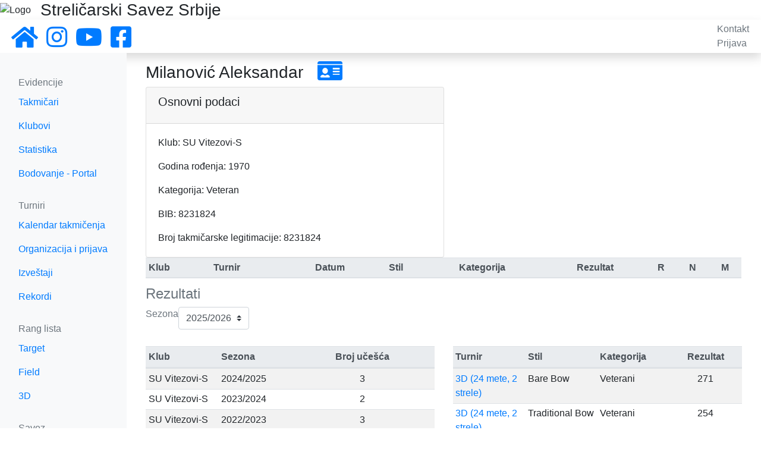

--- FILE ---
content_type: text/html; charset=utf-8
request_url: https://serbianarchery.com/archers/info/1491/
body_size: 3373
content:
<!DOCTYPE html>


<html>

<head>
    <meta charset="UTF-8">
    <meta name="viewport" content="width=device-width, initial-scale=1, shrink-to-fit=no">
    <meta name="robots" content="index,follow">
    <meta name="keywords"
          content="srbija, strelicarski, savez, strelicarstvo, luk, strela, sport, archery, serbian, federation">
    <meta property="og:url" content="https://www.facebook.com/serbianarchery"/>
    <meta property="og:title" content="Streličarski Savez Srbije"/>
    <link rel="stylesheet" href="https://stackpath.bootstrapcdn.com/bootstrap/4.3.1/css/bootstrap.min.css"
          integrity="sha384-ggOyR0iXCbMQv3Xipma34MD+dH/1fQ784/j6cY/iJTQUOhcWr7x9JvoRxT2MZw1T" crossorigin="anonymous">
    <link rel="stylesheet" href="https://use.fontawesome.com/releases/v5.8.2/css/all.css"
          integrity="sha384-oS3vJWv+0UjzBfQzYUhtDYW+Pj2yciDJxpsK1OYPAYjqT085Qq/1cq5FLXAZQ7Ay" crossorigin="anonymous">
    <link rel="shortcut icon" type="image/png" href="/static/favicon.ico"/>
    
    <link rel="stylesheet" href="/static/css/main.css">
    <link rel="stylesheet" href="/static/css/navbar.css">
    <link rel="stylesheet" href="/static/css/helper.css">
    <script src="https://code.jquery.com/jquery-3.5.1.min.js"
            integrity="sha256-9/aliU8dGd2tb6OSsuzixeV4y/faTqgFtohetphbbj0="
            crossorigin="anonymous"></script>
    <script src="https://cdnjs.cloudflare.com/ajax/libs/popper.js/1.14.7/umd/popper.min.js"
            integrity="sha384-UO2eT0CpHqdSJQ6hJty5KVphtPhzWj9WO1clHTMGa3JDZwrnQq4sF86dIHNDz0W1"
            crossorigin="anonymous"></script>
    <script src="https://stackpath.bootstrapcdn.com/bootstrap/4.3.1/js/bootstrap.min.js"
            integrity="sha384-JjSmVgyd0p3pXB1rRibZUAYoIIy6OrQ6VrjIEaFf/nJGzIxFDsf4x0xIM+B07jRM"
            crossorigin="anonymous"></script>
    
<meta name="description" content="Informacije o takmicaru strelicarskog saveza srbije">
<title>Informacije o takmičaru</title>


</head>



    <body cz-shortcut-listen="true">
    <div id="notifications" class="alert alert-warning text-center mb-0 pt-1 pb-0" role="alert" hidden></div>
    <div class="d-flex align-items-center"
         style="background-image: url(/static/images/back.png); background-repeat: no-repeat; background-size: cover;">
        <img src="/static/images/logo-big.png" alt="Logo" class="mt-1 mb-1 p-0"/>
        <h3 class="mb-0 ml-3">Streličarski Savez Srbije</h3>
        <!--    <img src="/static/images/sss-banner.png"/>-->
    </div>
    <nav class="navbar flex-md-nowrap p-1 shadow">
        <button class="navbar-toggler d-md-none collapsed" type="button" data-toggle="collapse"
                data-target="#sidebarMenu" aria-controls="sidebarMenu" aria-expanded="false"
                aria-label="Toggle navigation">
            <span><i class="fas fa-bars"></i></span>
        </button>
        <div class="navbar-brand col-sm-6 col-md-2 mr-0 pt-1 pb-0">
            <a class="mr-2" href="/">
                <i class="fas fa-2x fa-home"></i>
            </a>
            <a class="mr-2" href="https://www.instagram.com/sssrbije/" target="_blank">
                <i class="fab fa-2x fa-instagram "></i>
            </a>
            <a class="mr-2" href="https://www.youtube.com/channel/UCxpWNVz7HvVWzhtw3fuJx8A" target="_blank">
                <i class="fab fa-2x fa-youtube"></i>
            </a>
            <a class="mr-2" href="https://www.facebook.com/serbianarchery" target="_blank">
                <i class="fab fa-2x fa-facebook-square"></i>
            </a>
        </div>
        <ul class="navbar-nav px-3">
            <li><a class="text-muted" href="/contact/">Kontakt</a></li>
            
                <li><a class="text-muted" href="/accounts/login/">Prijava</a></li>
            
        </ul>
    </nav>

    <div class="container-fluid">
        <div class="row">
            <nav class="col-md-2 col-lg-2 bg-light d-md-block sidebar collapse" id="sidebarMenu">
                <div class="sidebar-sticky pt-3">
                    <h6 class="sidebar-heading d-flex justify-content-between align-items-center px-3 mt-4 mb-1 text-muted">
                        <span>Evidencije</span>
                    </h6>
                    <ul class="nav flex-column">
                        <li class="nav-item">
                            <a class="nav-link" href="/archers/?status=active">Takmičari</a>
                        </li>
                        <li class="nav-item">
                            <a class="nav-link" href="/clubs/">Klubovi</a>
                        </li>
                        <li class="nav-item">
                            <a class="nav-link" href="/statistics/">Statistika</a>
                        </li>
                        <li class="nav-item">
                            <a class="nav-link" href="https://portal.serbianarchery.com/#/">Bodovanje - Portal</a>
                        </li>
                    </ul>

                    <h6 class="sidebar-heading d-flex justify-content-between align-items-center px-3 mt-4 mb-1 text-muted">
                        <span>Turniri</span>
                    </h6>
                    <ul class="nav flex-column mb-2">
                        <li class="nav-item">
                            <a class="nav-link" href="/tournaments/calendar">Kalendar takmičenja</a>
                        </li>
                        <li class="nav-item">
                            <a class="nav-link" href="/tournaments/application">Organizacija i prijava</a>
                        </li>
                        
                        <li class="nav-item">
                            <a class="nav-link" href="/tournaments/">Izveštaji</a>
                        </li>
                        <li class="nav-item">
                            <a class="nav-link" href="/records/">Rekordi</a>
                        </li>
                    </ul>

                    <h6 class="sidebar-heading d-flex justify-content-between align-items-center px-3 mt-4 mb-1 text-muted">
                        <span>Rang lista</span>
                    </h6>
                    <ul class="nav flex-column mb-2">
                        <li class="nav-item">
                            <a class="nav-link" href="/ranking/archers/target/">Target</a>
                        </li>
                        <li class="nav-item">
                            <a class="nav-link" href="/ranking/archers/field/">Field</a>
                        </li>
                        <li class="nav-item">
                            <a class="nav-link" href="/ranking/archers/3d/">3D</a>
                        </li>
                    </ul>

                    <h6 class="sidebar-heading d-flex justify-content-between align-items-center px-3 mt-4 mb-1 text-muted">
                        <span>Savez</span>
                    </h6>
                    <ul class="nav flex-column mb-2">
                        <li class="nav-item">
                            <a class="nav-link" href="/members/">Članovi Saveza</a>
                        </li>
                        <li class="nav-item">
                            <a class="nav-link" href="/docs/">Dokumentacija</a>
                        </li>
                    </ul>
                </div>
            </nav>

            <main class="col-md-10 ml-sm-auto col-lg-10 px-3 mt-3">
                

                
<div class="container-fluid pl-0 pr-0 pl-md-3 pr-md-3">
    <h3 class="page-title">
        Milanović Aleksandar
        <a href="/archers/card/1491/">
            <i class="fas fa-id-card fa-lg ml-3" data-toggle="tooltip" title="Lična karta"></i>
        </a>
        
    </h3>
    <div class="col-sm-12 col-md-6 pl-0 pr-0">
        <div class="card">
            <div class="card-header">
                <h5 class="card-title">
                    Osnovni podaci
                </h5>
            </div>
            <div class="card-body">
                <p class="card-text">Klub: SU Vitezovi-S</p>
                <p class="card-text">Godina rođenja: 1970</p>
                <p class="card-text">Kategorija: Veteran</p>
                <p class="card-text">BIB: 8231824</p>
                <p class="card-text"><span>Broj takmičarske legitimacije: 8231824</span></p>
            </div>
        </div>
    </div>
    <table class="table table-striped table-sm table-hover">
        <caption>
            <h4>Rezultati</h4>
            <div class="d-flex margin-bottom-10">
                <form method="GET">
    <div class="d-flex">
        <label for="sezona-filter" class="padding-top-5 margin-right-5">Sezona</label>
<select id="sezona-filter" name="sezona" class="margin-right-10 custom-select btn-light"
        onchange="$('.content-collapse').collapse(); this.form.submit();">
    
    <option value="20"  selected >2025/2026
    </option>
    
    <option value="19" >2024/2025
    </option>
    
    <option value="18" >2023/2024
    </option>
    
    <option value="17" >2022/2023
    </option>
    
    <option value="15" >2021/2022
    </option>
    
    <option value="12" >2020/2021
    </option>
    
    <option value="7" >2019/2020
    </option>
    
    <option value="5" >2018/2019
    </option>
    
    <option value="3" >2017/2018
    </option>
    
    <option value="2" >2016/2017
    </option>
    
    <option value="1" >2015/2016
    </option>
    
    <option value="8" >2014/2015
    </option>
    
    <option value="6" >2013/2014
    </option>
    
    <option value="9" >2012/2013
    </option>
    
    <option value="10" >2011/2012
    </option>
    
    <option value="14" >2011
    </option>
    
    <option value="13" >1985-2011
    </option>
    
</select>

    </div>
</form>

            </div>
        </caption>
        <thead class="thead-light">
        <tr>
            <th scope="col">Klub</th>
            <th scope="col">Turnir</th>
            <th scope="col" class="text-center">Datum</th>
            <th scope="col" class="text-center">Stil</th>
            <th scope="col" class="text-center">Kategorija</th>
            <th scope="col" class="text-center">Rezultat</th>
            <th scope="col" class="text-center" data-toggle="tooltip" title="Rekord">R</th>
            <th scope="col" class="text-center" data-toggle="tooltip" title="Nacionalna norma">N</th>
            <th scope="col" class="text-center" data-toggle="tooltip" title="Međunarodna norma">M</th>
        </tr>
        </thead>
        <tbody>
        
        </tbody>
    </table>

    <div class="row">
        <div class="col-md-6 col-sm-12">
            <table class="table table-striped table-sm table-hover">
                <caption>
                    <h4>Učešće na turnirima</h4>
                </caption>
                <thead class="thead-light">
                <tr class="d-flex">
                    <th scope="col" class="col-3">Klub</th>
                    <th scope="col" class="col-3">Sezona</th>
                    <th scope="col" class="text-center col-md">Broj učešća</th>
                </tr>
                </thead>
                <tbody>
                
                <tr class="d-flex">
                    <td class="col-3">SU Vitezovi-S</td>
                    <td class="col-3">2024/2025</td>
                    <td class="text-center col-md">3</td>
                </tr>
                
                <tr class="d-flex">
                    <td class="col-3">SU Vitezovi-S</td>
                    <td class="col-3">2023/2024</td>
                    <td class="text-center col-md">2</td>
                </tr>
                
                <tr class="d-flex">
                    <td class="col-3">SU Vitezovi-S</td>
                    <td class="col-3">2022/2023</td>
                    <td class="text-center col-md">3</td>
                </tr>
                
                </tbody>
            </table>
        </div>

        <div class="col-md-6 col-sm-12">
            <table class="table table-striped table-sm table-hover">
                <caption>
                    <h4>Lični rekordi</h4>
                </caption>
                <thead class="thead-light">
                <tr class="d-flex">
                    <th scope="col" class="col-3">Turnir</th>
                    <th scope="col" class="col-3">Stil</th>
                    <th scope="col" class="col-3">Kategorija</th>
                    <th scope="col" class="text-center col-md">Rezultat</th>
                </tr>
                </thead>
                <tbody>
                
                <tr class="d-flex">
                    <td class="col-3">
                        <a href="/tournaments/490/archers"> 3D (24 mete, 2 strele)</a>
                    </td>
                    <td class="col-3">Bare Bow</td>
                    <td class="col-3">Veterani</td>
                    <td class="text-center col-md">271</td>
                </tr>
                
                <tr class="d-flex">
                    <td class="col-3">
                        <a href="/tournaments/444/archers"> 3D (24 mete, 2 strele)</a>
                    </td>
                    <td class="col-3">Traditional Bow</td>
                    <td class="col-3">Veterani</td>
                    <td class="text-center col-md">254</td>
                </tr>
                
                </tbody>
            </table>
        </div>
    </div>
</div>

            </main>
        </div>
    </div>

    <script>
        $(document).ready(function () {
            $.ajax({
                url: '/notifications',
                dataType: 'json',
                success: function (resp) {
                    if (resp.data) {
                        let notifications = resp.data;
                        if (notifications.length > 0) {
                            let div_notifications = $('#notifications');
                            div_notifications.empty();
                            div_notifications.removeAttr('hidden');
                            for (n of notifications) {
                                div_notifications.append("<p class='pb-0 mb-0'>" + n + '</p>');
                            }
                        }
                    }
                }
            });
        });
    </script>
    </body>



</html>
